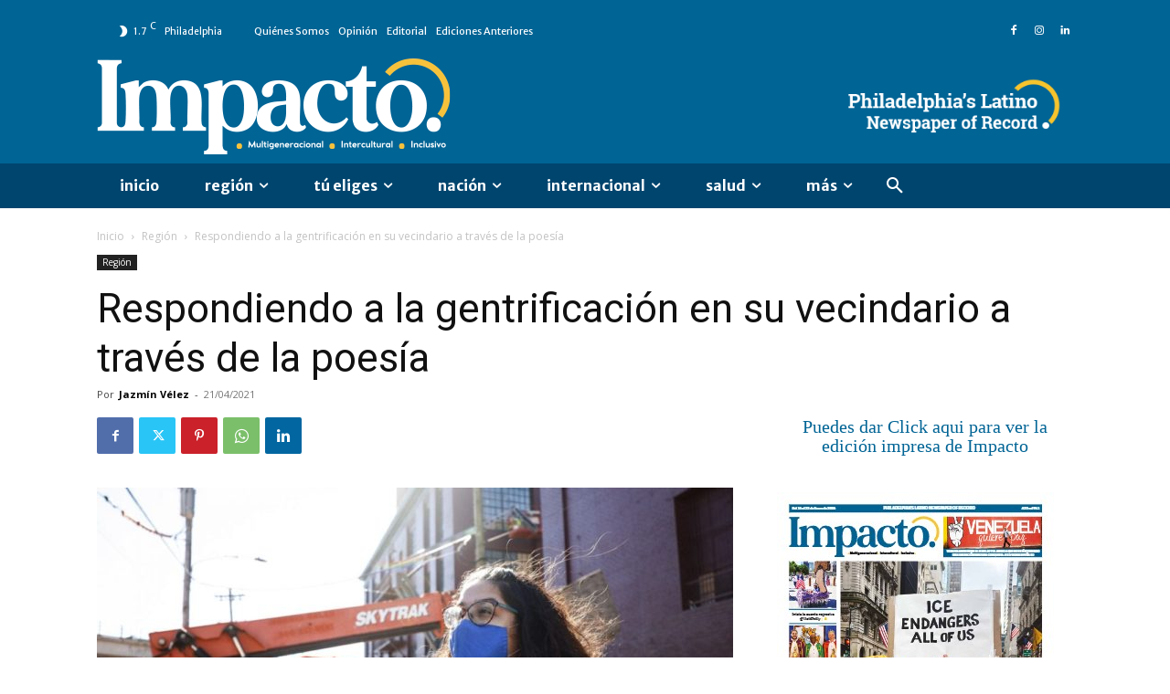

--- FILE ---
content_type: application/javascript
request_url: https://www.impactomedia.com/wp-content/plugins/real3d-flipbook/js/embed.js?ver=3.17
body_size: 4255
content:
{ /*jQuery.browser.mobile*/
    /**
     * jQuery.browser.mobile (http://detectmobilebrowser.com/)
     *
     * jQuery.browser.mobile will be true if the browser is a mobile device
     *
     **/
    (function(a) {
        (jQuery.browser = jQuery.browser || {}).mobile = /(android|bb\d+|meego).+mobile|avantgo|bada\/|blackberry|blazer|compal|elaine|fennec|hiptop|iemobile|ip(hone|od)|iris|kindle|lge |maemo|midp|mmp|mobile.+firefox|netfront|opera m(ob|in)i|palm( os)?|phone|p(ixi|re)\/|plucker|pocket|psp|series(4|6)0|symbian|treo|up\.(browser|link)|vodafone|wap|windows ce|xda|xiino/i.test(a) || /1207|6310|6590|3gso|4thp|50[1-6]i|770s|802s|a wa|abac|ac(er|oo|s\-)|ai(ko|rn)|al(av|ca|co)|amoi|an(ex|ny|yw)|aptu|ar(ch|go)|as(te|us)|attw|au(di|\-m|r |s )|avan|be(ck|ll|nq)|bi(lb|rd)|bl(ac|az)|br(e|v)w|bumb|bw\-(n|u)|c55\/|capi|ccwa|cdm\-|cell|chtm|cldc|cmd\-|co(mp|nd)|craw|da(it|ll|ng)|dbte|dc\-s|devi|dica|dmob|do(c|p)o|ds(12|\-d)|el(49|ai)|em(l2|ul)|er(ic|k0)|esl8|ez([4-7]0|os|wa|ze)|fetc|fly(\-|_)|g1 u|g560|gene|gf\-5|g\-mo|go(\.w|od)|gr(ad|un)|haie|hcit|hd\-(m|p|t)|hei\-|hi(pt|ta)|hp( i|ip)|hs\-c|ht(c(\-| |_|a|g|p|s|t)|tp)|hu(aw|tc)|i\-(20|go|ma)|i230|iac( |\-|\/)|ibro|idea|ig01|ikom|im1k|inno|ipaq|iris|ja(t|v)a|jbro|jemu|jigs|kddi|keji|kgt( |\/)|klon|kpt |kwc\-|kyo(c|k)|le(no|xi)|lg( g|\/(k|l|u)|50|54|\-[a-w])|libw|lynx|m1\-w|m3ga|m50\/|ma(te|ui|xo)|mc(01|21|ca)|m\-cr|me(rc|ri)|mi(o8|oa|ts)|mmef|mo(01|02|bi|de|do|t(\-| |o|v)|zz)|mt(50|p1|v )|mwbp|mywa|n10[0-2]|n20[2-3]|n30(0|2)|n50(0|2|5)|n7(0(0|1)|10)|ne((c|m)\-|on|tf|wf|wg|wt)|nok(6|i)|nzph|o2im|op(ti|wv)|oran|owg1|p800|pan(a|d|t)|pdxg|pg(13|\-([1-8]|c))|phil|pire|pl(ay|uc)|pn\-2|po(ck|rt|se)|prox|psio|pt\-g|qa\-a|qc(07|12|21|32|60|\-[2-7]|i\-)|qtek|r380|r600|raks|rim9|ro(ve|zo)|s55\/|sa(ge|ma|mm|ms|ny|va)|sc(01|h\-|oo|p\-)|sdk\/|se(c(\-|0|1)|47|mc|nd|ri)|sgh\-|shar|sie(\-|m)|sk\-0|sl(45|id)|sm(al|ar|b3|it|t5)|so(ft|ny)|sp(01|h\-|v\-|v )|sy(01|mb)|t2(18|50)|t6(00|10|18)|ta(gt|lk)|tcl\-|tdg\-|tel(i|m)|tim\-|t\-mo|to(pl|sh)|ts(70|m\-|m3|m5)|tx\-9|up(\.b|g1|si)|utst|v400|v750|veri|vi(rg|te)|vk(40|5[0-3]|\-v)|vm40|voda|vulc|vx(52|53|60|61|70|80|81|83|85|98)|w3c(\-| )|webc|whit|wi(g |nc|nw)|wmlb|wonu|x700|yas\-|your|zeto|zte\-/i.test(a.substr(0, 4))
    })(navigator.userAgent || navigator.vendor || window.opera);
}

(function($) {
    $(document).ready(function() {
        (function run() {
            var books = $(".real3dflipbook");
            if (books.length == 0) {
                setTimeout(function() {
                    run();
                }, 1000);
            } else {

                $.each(books, function() {

                    var id = $(this).attr('id')
                    
                    var options = $(this).data('flipbook-options')

                    this.removeAttribute('data-flipbook-options');

                    options.assets = {
                        preloader: options.rootFolder + "images/preloader.jpg",
                        left: options.rootFolder + "images/left.png",
                        overlay: options.rootFolder + "images/overlay.jpg",
                        flipMp3: options.rootFolder + "mp3/turnPage.mp3",
                        shadowPng: options.rootFolder + "images/shadow.png",
                        spinner:options.rootFolder + "images/spinner.gif"
                    };

                    options.pdfjsworkerSrc = options.rootFolder + 'js/pdf.worker.min.js?ver=3.8.2'

                    function convertStrings(obj) {

                        $.each(obj, function(key, value) {
                            // console.log(key + ": " + options[key]);
                            if (typeof(value) == 'object' || typeof(value) == 'array') {
                                convertStrings(value)
                            } else if (!isNaN(value)) {
                                if (obj[key] === "")
                                    delete obj[key]
                                else
                                    obj[key] = Number(value)
                            } else if (value == "true") {
                                obj[key] = true
                            } else if (value == "false") {
                                obj[key] = false
                            }
                        });

                    }

                    convertStrings(options)

                    function r3d_stripslashes(str) {
                        // +   original by: Kevin van Zonneveld (http://kevin.vanzonneveld.net)
                        // +   improved by: Ates Goral (http://magnetiq.com)
                        // +      fixed by: Mick@el
                        // +   improved by: marrtins
                        // +   bugfixed by: Onno Marsman
                        // +   improved by: rezna
                        // +   input by: Rick Waldron
                        // +   reimplemented by: Brett Zamir (http://brett-zamir.me)
                        // +   input by: Brant Messenger (http://www.brantmessenger.com/)
                        // +   bugfixed by: Brett Zamir (http://brett-zamir.me)
                        // *     example 1: stripslashes('Kevin\'s code');
                        // *     returns 1: "Kevin's code"
                        // *     example 2: stripslashes('Kevin\\\'s code');
                        // *     returns 2: "Kevin\'s code"
                        return (str + '').replace(/\\(.?)/g, function(s, n1) {
                            switch (n1) {
                                case '\\':
                                    return '\\';
                                case '0':
                                    return '\u0000';
                                case '':
                                    return '';
                                default:
                                    return n1;
                            }
                        });
                    }

                    function decode(obj){
                        for (var key in obj){
                            if(typeof obj[key] == 'string')
                                obj[key] = r3d_stripslashes(obj[key])
                            else if(typeof obj[key] == 'object')
                                obj[key] = decode(obj[key])
                        }
                        return obj
                    }
                    options = decode(options)

                    if(options.pages){

                        for (var key in options.pages) {
                            if(options.pages[key].htmlContent)
                                options.pages[key].htmlContent = unescape(options.pages[key].htmlContent)
                        }

                    }
                    
                    options.social = [];
                
                    if (options.btnDownloadPages && options.btnDownloadPages.url) {
                        options.btnDownloadPages.url = options.btnDownloadPages.url.replace(/\\/g, '/')
                    }

                    if(options.btnDownloadPdf){

                        if(options.btnDownloadPdfUrl)
                            options.btnDownloadPdf.url = options.btnDownloadPdfUrl.replace(/\\/g, '/')
                        else if (options.btnDownloadPdf && options.btnDownloadPdf.url) 
                            options.btnDownloadPdf.url = options.btnDownloadPdf.url.replace(/\\/g, '/')
                         else if (options.pdfUrl) 
                            options.btnDownloadPdf.url = options.pdfUrl.replace(/\\/g, '/')
                    }

                    var bookContainer = $(this);

                    var isMobile = jQuery.browser.mobile || isIDevice || isAndroid
                    options.mode = isMobile && options.modeMobile ? options.modeMobile : options.mode

                    options.doubleClickZoomDisabled = !options.doubleClickZoom

                    //options from url parameters
                    function getUrlVars() {
                        var vars = {};
                        var parts = window.location.href.replace(/[?&]+([^=&]+)=([^&]*)/gi,    
                        function(m,key,value) {
                          vars[key] = value.split('#')[0];
                        });
                        return vars;
                    }

                    var urlParams = getUrlVars()

                    for(var key in urlParams){
                        if(key.indexOf('r3d-') != -1) 
                            options[key.replace('r3d-', '')] = decodeURIComponent(urlParams[key]);
                    }

                    var isMobile = /iPhone|iPad|iPod|Android/i.test(navigator.userAgent);

                    if(isMobile && options.modeMobile) options.mode = options.modeMobile

                    switch (options.mode) {

                        case "normal":

                            var containerClass = bookContainer.attr("class")
                            var containerId = bookContainer.attr("id")

                            bookContainer.removeClass(containerClass).addClass(containerClass + "-" + containerId)
                            options.lightBox = false;
                            bookContainer
                                .css("position", "relative")
                                .css("display", "block")
                                .css("height", String(options.height) + "px")
                            // .css("z-index",'999999 !important')
                            bookContainer.flipBook(options);

                            jQuery(window).resize(function() {
                                resizeHeight()
                            });

                            var isAndroid = (/android/gi).test(navigator.appVersion)
                            var isIDevice = (/iphone|ipad/gi).test(navigator.appVersion)

                            options.aspectRatio = isMobile && options.aspectRatioMobile ? options.aspectRatioMobile : options.aspectRatio

                            function resizeHeight() {
                                if (bookContainer.width() > 0)
                                    bookContainer.css("height", String(bookContainer.width() / options.aspectRatio) + "px")
                            }
                            resizeHeight();
                            break;

                        case "lightbox":

                            bookContainer
                                .css("display", "inline")
                            options.lightBox = true;

                            var containerClass = "real3dflipbook-" + bookContainer.attr("id")

                            var holder = $("<div class='" + containerClass + "'>")
                            holder.attr('style', options.lightboxContainerCSS)
                            bookContainer.before(holder)
                            bookContainer.remove();

                            if(options.hideThumbnail) options.lightboxThumbnailUrl = '';

                            if (options.lightboxThumbnailUrl && options.lightboxThumbnailUrl != '') {

                                var thumbWrapper = $('<div>').attr("style","position: relative;").appendTo(holder)
                                var thumb = $('<img></img>')
                                .attr('src', options.lightboxThumbnailUrl)
                                .appendTo(thumbWrapper)
                                .attr('style', options.lightboxThumbnailUrlCSS)

                                if(options.lightboxThumbnailInfo){

                                    var defaultLightboxThumbnailInfoCSS = "position: absolute; display: grid; align-items: center; text-align: center; top: 0;  width: 100%; height: 100%; font-size: 16px; color: #000; background: rgba(255,255,255,.8); "

                                    var thumbInfo = $('<span>')
                                    .appendTo(thumbWrapper)
                                    .attr('style', defaultLightboxThumbnailInfoCSS + options.lightboxThumbnailInfoCSS)
                                    .text(options.lightboxThumbnailInfoText || options.name)
                                    .hide()

                                    thumbWrapper.hover(
                                        function(){
                                            thumbInfo.fadeIn("fast")
                                        },  
                                        function(){
                                            thumbInfo.fadeOut("fast")
                                        }
                                    )

                                }
                            }

                            if(options.showTitle) options.lightboxText = options.name;

                            if (options.lightboxText && options.lightboxText != "") {
                                var text = $('<span>').text(options.lightboxText)
                                var style = 'text-align:center; padding: 10px 0;'
                                style += options.lightboxTextCSS;
                                if (options.lightboxTextPosition == 'top')
                                    text.prependTo(holder)
                                else
                                    text.appendTo(holder)
                                text.attr('style', style)
                            }

                            if(!options.lightboxCssClass || options.lightboxCssClass == "")
                                options.lightboxCssClass = containerClass

                            holder.addClass(options.lightboxCssClass)

                            $("." + options.lightboxCssClass).flipBook(options);

                            break;

                        case "fullscreen":

                            options.lightBox = false;
                            var elem = 'body'

                            bookContainer
                                .appendTo(elem)
                                .css("position", "fixed")
                                .css("top","0")
                                .css("bottom", "0")
                                .css("left", "0")
                                .css("right", "0")
                                // .css('top', options.offsetTop + 'px')
                                //flipbook on top of everything - over the site menu
                                // .css('z-index', options.zIndex || '2147483647');
                                .css('z-index', '2147483647');
                            bookContainer.flipBook(options);
                            $('body').css('overflow', 'hidden');

                            if (options.menuSelector) {

                                var $menu = $(options.menuSelector)
                                bookContainer.css('top', $menu.height() + 'px')
                                window.onresize = function(event) {
                                    bookContainer.css('top', $menu.height() + 'px')
                                };

                            }
                            break;
                    }

                })
            }
        })();
    });
}(jQuery));